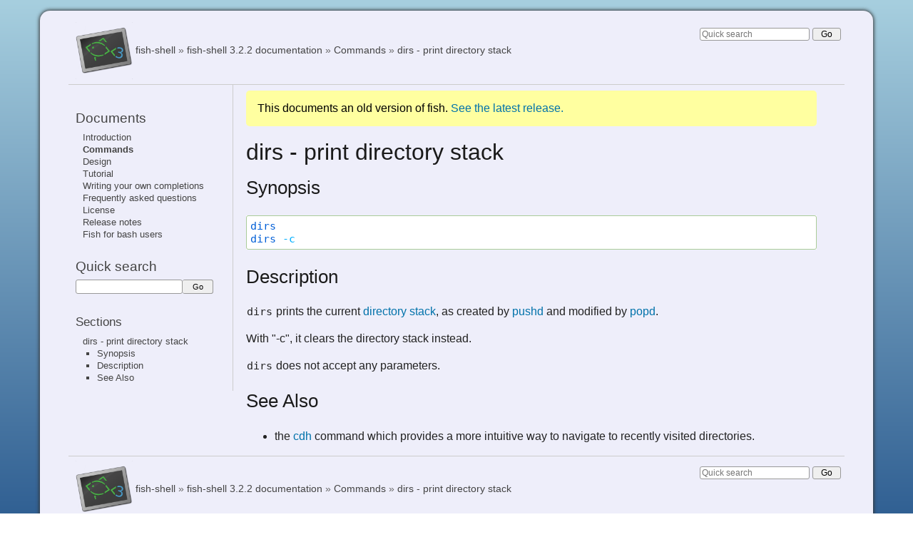

--- FILE ---
content_type: text/html; charset=utf-8
request_url: https://fishshell.com/docs/3.2/cmds/dirs.html
body_size: 1772
content:

<!DOCTYPE html>

<html>
  <head>
    <meta charset="utf-8" />
    <meta name="viewport" content="width=device-width, initial-scale=1.0" />
    <title>dirs - print directory stack &#8212; fish-shell 3.2.2 documentation</title>
    <link rel="stylesheet" href="../_static/pygments.css" type="text/css" />
    <link rel="stylesheet" href="../_static/pydoctheme.css" type="text/css" />
    <script id="documentation_options" data-url_root="../" src="../_static/documentation_options.js"></script>
    <script src="../_static/jquery.js"></script>
    <script src="../_static/underscore.js"></script>
    <script src="../_static/doctools.js"></script>
    <script src="../_static/language_data.js"></script>
    <link rel="index" title="Index" href="../genindex.html" />
    <link rel="search" title="Search" href="../search.html" />
    <link rel="next" title="disown - remove a process from the list of jobs" href="disown.html" />
    <link rel="prev" title="dirh - print directory history" href="dirh.html" />
    <link rel="shortcut icon" type="image/png" href="../_static/fish.png" />
     

  </head><body><div id="fmain">  
    <div class="related" role="navigation" aria-label="related navigation">
      <h3>Navigation</h3>
      <ul>
    <li><img src="../_static/fish.png" alt=""
             style="width: 80px; vertical-align: middle; margin-top: -1px"/></li>
    <li><a href="https://fishshell.com/">fish-shell</a> &#187;</li>
    
    <a href="../index.html">fish-shell 3.2.2 documentation</a> &#187;
    

          <li class="nav-item nav-item-1"><a href="../commands.html" accesskey="U">Commands</a> &#187;</li>
        <li class="nav-item nav-item-this"><a href="">dirs - print directory stack</a></li>
    <li class="right">
        

    <div class="inline-search" style="display: none" role="search">
        <form class="inline-search" action="../search.html" method="get">
          <input placeholder="Quick search" type="text" name="q" />
          <input type="submit" value="Go" />
          <input type="hidden" name="check_keywords" value="yes" />
          <input type="hidden" name="area" value="default" />
        </form>
    </div>
    <script type="text/javascript">$('.inline-search').show(0);</script>
    </li>

      </ul>
    </div>  
      <div class="sphinxsidebar" role="navigation" aria-label="main navigation">
        <div class="sphinxsidebarwrapper">
<div>
<h3><a href="../index.html">Documents</a></h3>
<ul class="current">
<li class="toctree-l1"><a class="reference internal" href="../index.html">Introduction</a></li>
<li class="toctree-l1 current"><a class="reference internal" href="../commands.html">Commands</a></li>
<li class="toctree-l1"><a class="reference internal" href="../design.html">Design</a></li>
<li class="toctree-l1"><a class="reference internal" href="../tutorial.html">Tutorial</a></li>
<li class="toctree-l1"><a class="reference internal" href="../completions.html">Writing your own completions</a></li>
<li class="toctree-l1"><a class="reference internal" href="../faq.html">Frequently asked questions</a></li>
<li class="toctree-l1"><a class="reference internal" href="../license.html">License</a></li>
<li class="toctree-l1"><a class="reference internal" href="../relnotes.html">Release notes</a></li>
<li class="toctree-l1"><a class="reference internal" href="../fish_for_bash_users.html">Fish for bash users</a></li>
</ul>

</div>
<div id="searchbox" style="display: none" role="search">
  <h3 id="searchlabel">Quick search</h3>
    <div class="searchformwrapper">
    <form class="search" action="../search.html" method="get">
      <input type="text" name="q" aria-labelledby="searchlabel" />
      <input type="submit" value="Go" />
    </form>
    </div>
</div>
<script>$('#searchbox').show(0);</script>
<div>
<h4><a href="../index.html">Sections</a></h4>
<ul>
<li><a class="reference internal" href="#">dirs - print directory stack</a><ul>
<li><a class="reference internal" href="#synopsis">Synopsis</a></li>
<li><a class="reference internal" href="#description">Description</a></li>
<li><a class="reference internal" href="#see-also">See Also</a></li>
</ul>
</li>
</ul>

</div>
        </div>
      </div>

<div class="document">
      <div class="documentwrapper">
        <div class="bodywrapper">
          <div class="body" role="main">
<div id="old-docs-notice" style="background-color: #ffffa0; color: black; padding: 1em; margin: .5em 0; border-radius: 5px;">This documents an old version of fish. <a href="/docs/current/">See the latest release.</a></div>
            
  <div class="section" id="dirs-print-directory-stack">
<span id="cmd-dirs"></span><h1>dirs - print directory stack<a class="headerlink" href="#dirs-print-directory-stack" title="Permalink to this headline">¶</a></h1>
<div class="section" id="synopsis">
<h2>Synopsis<a class="headerlink" href="#synopsis" title="Permalink to this headline">¶</a></h2>
<div class="highlight-fish-docs-samples notranslate"><div class="highlight"><pre><span></span><span class="nf">dirs</span><span class="w"></span>
<span class="nf">dirs</span><span class="w"> </span><span class="no">-c</span><span class="w"></span>
</pre></div>
</div>
</div>
<div class="section" id="description">
<h2>Description<a class="headerlink" href="#description" title="Permalink to this headline">¶</a></h2>
<p><code class="docutils literal notranslate"><span class="pre">dirs</span></code> prints the current <a class="reference internal" href="../index.html#directory-stack"><span class="std std-ref">directory stack</span></a>, as created by <a class="reference internal" href="pushd.html#cmd-pushd"><span class="std std-ref">pushd</span></a> and modified by <a class="reference internal" href="popd.html#cmd-popd"><span class="std std-ref">popd</span></a>.</p>
<p>With &quot;-c&quot;, it clears the directory stack instead.</p>
<p><code class="docutils literal notranslate"><span class="pre">dirs</span></code> does not accept any parameters.</p>
</div>
<div class="section" id="see-also">
<h2>See Also<a class="headerlink" href="#see-also" title="Permalink to this headline">¶</a></h2>
<ul class="simple">
<li><p>the <a class="reference internal" href="cdh.html#cmd-cdh"><span class="std std-ref">cdh</span></a> command which provides a more intuitive way to navigate to recently visited directories.</p></li>
</ul>
</div>
</div>


            <div class="clearer"></div>
          </div>
        </div>
      </div> 
      <div class="clearer"></div>
    </div>  
    <div class="related" role="navigation" aria-label="related navigation">
      <h3>Navigation</h3>
      <ul>
    <li><img src="../_static/fish.png" alt=""
             style="width: 80px; vertical-align: middle; margin-top: -1px"/></li>
    <li><a href="https://fishshell.com/">fish-shell</a> &#187;</li>
    
    <a href="../index.html">fish-shell 3.2.2 documentation</a> &#187;
    

          <li class="nav-item nav-item-1"><a href="../commands.html" >Commands</a> &#187;</li>
        <li class="nav-item nav-item-this"><a href="">dirs - print directory stack</a></li>
    <li class="right">
        

    <div class="inline-search" style="display: none" role="search">
        <form class="inline-search" action="../search.html" method="get">
          <input placeholder="Quick search" type="text" name="q" />
          <input type="submit" value="Go" />
          <input type="hidden" name="check_keywords" value="yes" />
          <input type="hidden" name="area" value="default" />
        </form>
    </div>
    <script type="text/javascript">$('.inline-search').show(0);</script>
    </li>

      </ul>
    </div>  
    <div class="footer">
    &copy; Copyright 2020, fish-shell developers.
    <br />
    <a href="https://github.com/fish-shell/fish-shell/issues">Found a bug</a>?
    <br />

    Created using <a href="https://www.sphinx-doc.org/">Sphinx</a> 3.3.1.
    </div>
</div>

  </body>
</html>

--- FILE ---
content_type: text/css; charset=utf-8
request_url: https://fishshell.com/docs/3.2/_static/pydoctheme.css
body_size: 1616
content:
@import url("classic.css");

html {
    background: none;
}

body {
    background: linear-gradient(to bottom, #a7cfdf 0%,#23538a 100%);
}

div#fmain {
    color: #222;
    padding: 10px 40px 10px;
    background-color: #EEEEFA;
    border-radius: 14px;
    position: relative;
    margin: 15px auto 15px;
    box-shadow: 0 0 5px 1px #333;
    width: 85%;
    /* This is super-cheesy, but 1270px is the maximum width of the sidebar, the content and the margins */
    max-width: 1270px;
}

div.related {
    margin-bottom: 0;
    padding: 0.5em 0;
    border-top: 1px solid #ccc;
    margin-top: 0;
}

div.section {
    /* Make scrollable when it's too wide
       Really only happens with tables, the rest flows nicely,
       but I have no idea how to make the tables themselves scrollable
     */
    overflow-y: auto;
}

div.related a:hover {
    color: #0095C4;
}

div.related:first-child {
    border-top: 0;
    border-bottom: 1px solid #ccc;
}

.inline-search {
    display: inline;
}
form.inline-search input {
    display: inline;
}
form.inline-search input[type="submit"] {
    width: 40px;
}

div.sphinxsidebar {
    background-color: #eeeefa;
    border-right: 1px solid #ccc;
    border-radius: 0px;
    line-height: 130%;
    font-size: smaller;
    overflow: auto;
    position: absolute;
    margin-left: 0;
    float: none;
}

div#searchbox {
    /* Cheesy: The padding is on the sphinxsidebar*wrapper*,
       so if this is the last element the bottom padding won't apply.
     */
    padding-bottom: 5px;
}

div.sphinxsidebar h3, div.sphinxsidebar h4 {
    margin-top: 1.5em;
}

div.sphinxsidebarwrapper > h3:first-child {
    margin-top: 0.2em;
}

div.sphinxsidebarwrapper > ul > li > ul > li {
    margin-bottom: 0.4em;
}

div.sphinxsidebar a:hover {
    color: #0095C4;
}

form.inline-search input,
div.sphinxsidebar input {
    font-family: "Helvetica Neue", Helvetica, Arial, sans-serif;
    border: 1px solid #999999;
    font-size: smaller;
    border-radius: 3px;
}

div.sphinxsidebar input[type=text] {
    max-width: 150px;
}

div.body {
    padding: 0 0 0 1.2em;
    min-width: 150px;
}

div.body p {
    line-height: 140%;
}

div.body h1, div.body h2, div.body h3, div.body h4, div.body h5, div.body h6 {
    margin: 0;
    border: 0;
    padding: 0.3em 0;
}

div.body hr {
    border: 0;
    background-color: #ccc;
    height: 1px;
}

div.body pre {
    border-radius: 3px;
    border: 1px solid #ac9;
}

div.body div.admonition, div.body div.impl-detail {
    border-radius: 3px;
}

div.body div.impl-detail > p {
    margin: 0;
}

div.body div.seealso {
    border: 1px solid #dddd66;
}

div.body a {
    color: #0072aa;
}

div.body a:visited {
    color: #6363bb;
}

div.body a:hover {
    color: #00B0E4;
}

tt, code, pre {
    font-family: monospace, sans-serif;
    font-size: 96.5%;
    /* Older sphinx versions set a color here, we need to unset it so we inherit from the outer div.highlight */
    background-color: unset;
}

div.body tt, div.body code {
    border-radius: 3px;
}

div.body tt.descname, div.body code.descname {
    font-size: 120%;
}

div.body tt.xref, div.body a tt, div.body code.xref, div.body a code {
    font-weight: normal;
}

table.docutils {
    border: 1px solid #ddd;
    min-width: 20%;
    border-radius: 3px;
    margin-top: 10px;
    margin-bottom: 10px;
    /* Make table scrollable on overflow */
    display: block;
    overflow: auto;
}

table.docutils td, table.docutils th {
    border: 1px solid #ddd !important;
    border-radius: 3px;
}

table p, table li {
    text-align: left !important;
}

table.docutils th {
    background-color: #eee;
    padding: 0.3em 0.5em;
}

table.docutils td {
    background-color: white;
    padding: 0.3em 0.5em;
}

table.footnote, table.footnote td {
    border: 0 !important;
}

div.footer {
    line-height: 150%;
    margin-top: -2em;
    text-align: right;
    width: auto;
    margin-right: 10px;
}

div.footer a:hover {
    color: #0095C4;
}

.refcount {
    color: #060;
}

.stableabi {
    color: #229;
}

.highlight {
    background: #FFF !important;
}

dl > dt span ~ em {
    font-family: monospace, sans-serif;
}

/* On screens that are less than 700px wide remove anything non-essential
   - the sidebar, the gradient background, ... */
@media screen and (max-width: 700px) {
    div.sphinxsidebar {
        width: 100%;
        height: auto;
        position: relative;
    }
    div.sphinxsidebar ul {
        flex-basis: content;
        flex-wrap: wrap;
    }
    div.sphinxsidebarwrapper {
        display: flex;
    }
    div.sphinxsidebarwrapper > h3:nth-child(5) {
        display: none;
    }
    div#searchbox {
        display: none !important;
    }
    div.content {margin-left: 0;}

    div.bodywrapper {
        margin: 0;
    }
    div.body {
        padding: 1rem;
    }

    div#fmain {
        border-radius: 0px;
        margin: 0;
        box-shadow: 0;
        width: 100%;
        padding: 0;
        /* We have some padding/margins that would overflow - just remove it */
        overflow: clip;
    }
    div.footer {
        margin: 0;
    }
}

.sphinxsidebar ul.current > li.current { font-weight: bold }

.gray { color: #555555 }
.purple { color: #551a8b }
.red { color: #FF0000 }

/* Color based on the Name.Function (.nf) class from pygments.css. */
.command { color: #005fd7 }

/* Color based on the Name.Constant (.no) class from pygments.css. */
.param { color: #00afff }

/* Color based on the Name.Constant (.no) class from pygments.css. */
/* Used for underlining file paths in interactive code examples. */
.param-valid-path { color: #00afff; text-decoration: underline }

/* Color based on the Generic.Prompt (.gp) class from pygments.css. */
.prompt { color: #8f5902 }

kbd {
  background-color: #f9f9f9;
  border: 1px solid #aaa;
  border-radius: .2em;
  box-shadow: 0.1em 0.1em 0.2em rgba(0,0,0,0.1);
  color: #000;
  padding: 0.1em 0.3em;
}


--- FILE ---
content_type: application/javascript; charset=utf-8
request_url: https://fishshell.com/docs/3.2/_static/documentation_options.js
body_size: -273
content:
var DOCUMENTATION_OPTIONS = {
    URL_ROOT: document.getElementById("documentation_options").getAttribute('data-url_root'),
    VERSION: '3.2.2',
    LANGUAGE: 'None',
    COLLAPSE_INDEX: false,
    BUILDER: 'html',
    FILE_SUFFIX: '.html',
    LINK_SUFFIX: '.html',
    HAS_SOURCE: false,
    SOURCELINK_SUFFIX: '.txt',
    NAVIGATION_WITH_KEYS: false
};